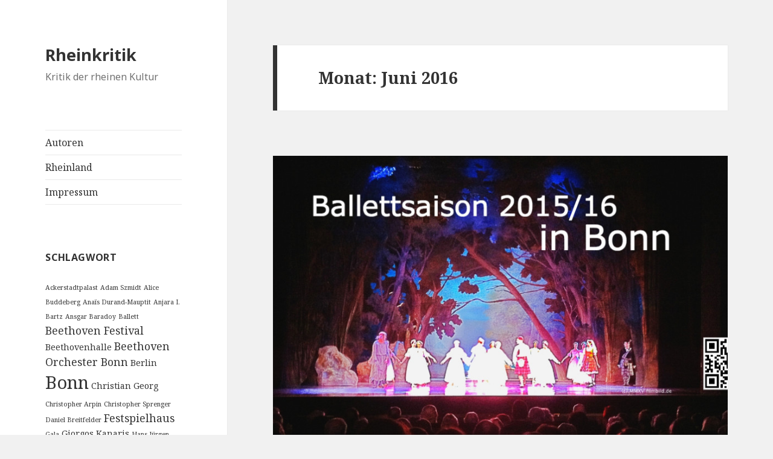

--- FILE ---
content_type: text/html; charset=UTF-8
request_url: http://www.rheinkritik.de/?m=201606
body_size: 6016
content:
<!DOCTYPE html>
<html lang="de-DE" class="no-js">
<head>
	<meta charset="UTF-8">
	<meta name="viewport" content="width=device-width">
	<link rel="profile" href="http://gmpg.org/xfn/11">
	<link rel="pingback" href="http://www.rheinkritik.de/xmlrpc.php">
	<!--[if lt IE 9]>
	<script src="http://www.rheinkritik.de/wp-content/themes/twentyfifteen/js/html5.js"></script>
	<![endif]-->
	<script>(function(html){html.className = html.className.replace(/\bno-js\b/,'js')})(document.documentElement);</script>
<title>Juni | 2016 | Rheinkritik</title>
<link rel="alternate" type="application/rss+xml" title="Rheinkritik &raquo; Feed" href="http://www.rheinkritik.de/?feed=rss2" />
<link rel="alternate" type="application/rss+xml" title="Rheinkritik &raquo; Kommentar-Feed" href="http://www.rheinkritik.de/?feed=comments-rss2" />
		<script type="text/javascript">
			window._wpemojiSettings = {"baseUrl":"http:\/\/s.w.org\/images\/core\/emoji\/72x72\/","ext":".png","source":{"concatemoji":"http:\/\/www.rheinkritik.de\/wp-includes\/js\/wp-emoji-release.min.js?ver=4.3.34"}};
			!function(e,n,t){var a;function o(e){var t=n.createElement("canvas"),a=t.getContext&&t.getContext("2d");return!(!a||!a.fillText)&&(a.textBaseline="top",a.font="600 32px Arial","flag"===e?(a.fillText(String.fromCharCode(55356,56812,55356,56807),0,0),3e3<t.toDataURL().length):(a.fillText(String.fromCharCode(55357,56835),0,0),0!==a.getImageData(16,16,1,1).data[0]))}function i(e){var t=n.createElement("script");t.src=e,t.type="text/javascript",n.getElementsByTagName("head")[0].appendChild(t)}t.supports={simple:o("simple"),flag:o("flag")},t.DOMReady=!1,t.readyCallback=function(){t.DOMReady=!0},t.supports.simple&&t.supports.flag||(a=function(){t.readyCallback()},n.addEventListener?(n.addEventListener("DOMContentLoaded",a,!1),e.addEventListener("load",a,!1)):(e.attachEvent("onload",a),n.attachEvent("onreadystatechange",function(){"complete"===n.readyState&&t.readyCallback()})),(a=t.source||{}).concatemoji?i(a.concatemoji):a.wpemoji&&a.twemoji&&(i(a.twemoji),i(a.wpemoji)))}(window,document,window._wpemojiSettings);
		</script>
		<style type="text/css">
img.wp-smiley,
img.emoji {
	display: inline !important;
	border: none !important;
	box-shadow: none !important;
	height: 1em !important;
	width: 1em !important;
	margin: 0 .07em !important;
	vertical-align: -0.1em !important;
	background: none !important;
	padding: 0 !important;
}
</style>
<link rel='stylesheet' id='twentyfifteen-fonts-css'  href='//fonts.googleapis.com/css?family=Noto+Sans%3A400italic%2C700italic%2C400%2C700%7CNoto+Serif%3A400italic%2C700italic%2C400%2C700%7CInconsolata%3A400%2C700&#038;subset=latin%2Clatin-ext' type='text/css' media='all' />
<link rel='stylesheet' id='genericons-css'  href='http://www.rheinkritik.de/wp-content/themes/twentyfifteen/genericons/genericons.css?ver=3.2' type='text/css' media='all' />
<link rel='stylesheet' id='twentyfifteen-style-css'  href='http://www.rheinkritik.de/wp-content/themes/twentyfifteen/style.css?ver=4.3.34' type='text/css' media='all' />
<!--[if lt IE 9]>
<link rel='stylesheet' id='twentyfifteen-ie-css'  href='http://www.rheinkritik.de/wp-content/themes/twentyfifteen/css/ie.css?ver=20141010' type='text/css' media='all' />
<![endif]-->
<!--[if lt IE 8]>
<link rel='stylesheet' id='twentyfifteen-ie7-css'  href='http://www.rheinkritik.de/wp-content/themes/twentyfifteen/css/ie7.css?ver=20141010' type='text/css' media='all' />
<![endif]-->
<script type='text/javascript' src='http://www.rheinkritik.de/wp-includes/js/jquery/jquery.js?ver=1.11.3'></script>
<script type='text/javascript' src='http://www.rheinkritik.de/wp-includes/js/jquery/jquery-migrate.min.js?ver=1.2.1'></script>
<link rel="EditURI" type="application/rsd+xml" title="RSD" href="http://www.rheinkritik.de/xmlrpc.php?rsd" />
<link rel="wlwmanifest" type="application/wlwmanifest+xml" href="http://www.rheinkritik.de/wp-includes/wlwmanifest.xml" /> 
<meta name="generator" content="WordPress 4.3.34" />

<meta name="twitter:card" content="summary"><meta name="twitter:title" content="Monat: Juni 2016">
<meta name="twitter:widgets:csp" content="on"><meta name="twitter:widgets:link-color" content="#000000"><meta name="twitter:widgets:border-color" content="#000000"><meta name="twitter:partner" content="tfwp"></head>

<body class="archive date">
<div id="page" class="hfeed site">
	<a class="skip-link screen-reader-text" href="#content">Zum Inhalt springen</a>

	<div id="sidebar" class="sidebar">
		<header id="masthead" class="site-header" role="banner">
			<div class="site-branding">
										<p class="site-title"><a href="http://www.rheinkritik.de/" rel="home">Rheinkritik</a></p>
											<p class="site-description">Kritik der rheinen Kultur</p>
									<button class="secondary-toggle">Menü und Widgets</button>
			</div><!-- .site-branding -->
		</header><!-- .site-header -->

			<div id="secondary" class="secondary">

					<nav id="site-navigation" class="main-navigation" role="navigation">
				<div class="menu-menue1-container"><ul id="menu-menue1" class="nav-menu"><li id="menu-item-11" class="menu-item menu-item-type-post_type menu-item-object-page menu-item-11"><a href="http://www.rheinkritik.de/?page_id=9">Autoren</a></li>
<li id="menu-item-39" class="menu-item menu-item-type-post_type menu-item-object-page menu-item-39"><a href="http://www.rheinkritik.de/?page_id=29">Rheinland</a></li>
<li id="menu-item-12" class="menu-item menu-item-type-post_type menu-item-object-page menu-item-12"><a href="http://www.rheinkritik.de/?page_id=5">Impressum</a></li>
</ul></div>			</nav><!-- .main-navigation -->
		
		
					<div id="widget-area" class="widget-area" role="complementary">
				<aside id="tag_cloud-4" class="widget widget_tag_cloud"><h2 class="widget-title">Schlagwort</h2><div class="tagcloud"><a href='http://www.rheinkritik.de/?tag=ackerstadtpalast' class='tag-link-13' title='2 Themen' style='font-size: 8pt;'>Ackerstadtpalast</a>
<a href='http://www.rheinkritik.de/?tag=adam-szmidt' class='tag-link-375' title='2 Themen' style='font-size: 8pt;'>Adam Szmidt</a>
<a href='http://www.rheinkritik.de/?tag=alice-buddeberg' class='tag-link-84' title='2 Themen' style='font-size: 8pt;'>Alice Buddeberg</a>
<a href='http://www.rheinkritik.de/?tag=anais-durand-mauptit' class='tag-link-395' title='2 Themen' style='font-size: 8pt;'>Anaïs Durand-Mauptit</a>
<a href='http://www.rheinkritik.de/?tag=anjara-i-bartz' class='tag-link-93' title='2 Themen' style='font-size: 8pt;'>Anjara I. Bartz</a>
<a href='http://www.rheinkritik.de/?tag=ansgar-baradoy' class='tag-link-370' title='2 Themen' style='font-size: 8pt;'>Ansgar Baradoy</a>
<a href='http://www.rheinkritik.de/?tag=ballett' class='tag-link-31' title='2 Themen' style='font-size: 8pt;'>Ballett</a>
<a href='http://www.rheinkritik.de/?tag=beethoven-festival' class='tag-link-55' title='4 Themen' style='font-size: 13.133333333333pt;'>Beethoven Festival</a>
<a href='http://www.rheinkritik.de/?tag=beethovenhalle' class='tag-link-56' title='3 Themen' style='font-size: 10.8pt;'>Beethovenhalle</a>
<a href='http://www.rheinkritik.de/?tag=beethoven-orchester-bonn' class='tag-link-271' title='4 Themen' style='font-size: 13.133333333333pt;'>Beethoven Orchester Bonn</a>
<a href='http://www.rheinkritik.de/?tag=berlin' class='tag-link-14' title='3 Themen' style='font-size: 10.8pt;'>Berlin</a>
<a href='http://www.rheinkritik.de/?tag=bonn' class='tag-link-40' title='11 Themen' style='font-size: 22pt;'>Bonn</a>
<a href='http://www.rheinkritik.de/?tag=christian-georg' class='tag-link-111' title='3 Themen' style='font-size: 10.8pt;'>Christian Georg</a>
<a href='http://www.rheinkritik.de/?tag=christopher-arpin' class='tag-link-373' title='2 Themen' style='font-size: 8pt;'>Christopher Arpin</a>
<a href='http://www.rheinkritik.de/?tag=christopher-sprenger' class='tag-link-374' title='2 Themen' style='font-size: 8pt;'>Christopher Sprenger</a>
<a href='http://www.rheinkritik.de/?tag=daniel-breitfelder' class='tag-link-77' title='2 Themen' style='font-size: 8pt;'>Daniel Breitfelder</a>
<a href='http://www.rheinkritik.de/?tag=festspielhaus' class='tag-link-57' title='4 Themen' style='font-size: 13.133333333333pt;'>Festspielhaus</a>
<a href='http://www.rheinkritik.de/?tag=gala' class='tag-link-117' title='2 Themen' style='font-size: 8pt;'>Gala</a>
<a href='http://www.rheinkritik.de/?tag=giorgos-kanaris' class='tag-link-112' title='3 Themen' style='font-size: 10.8pt;'>Giorgos Kanaris</a>
<a href='http://www.rheinkritik.de/?tag=hans-juergen-schmidt' class='tag-link-398' title='2 Themen' style='font-size: 8pt;'>Hans-Jürgen Schmidt</a>
<a href='http://www.rheinkritik.de/?tag=johanna-falckner' class='tag-link-78' title='2 Themen' style='font-size: 8pt;'>Johanna Falckner</a>
<a href='http://www.rheinkritik.de/?tag=johanna-vater' class='tag-link-76' title='2 Themen' style='font-size: 8pt;'>Johanna Vater</a>
<a href='http://www.rheinkritik.de/?tag=john-osborne' class='tag-link-127' title='2 Themen' style='font-size: 8pt;'>John Osborne</a>
<a href='http://www.rheinkritik.de/?tag=john-steinbeck' class='tag-link-120' title='2 Themen' style='font-size: 8pt;'>John Steinbeck</a>
<a href='http://www.rheinkritik.de/?tag=kammerspiele-bad-godesberg' class='tag-link-46' title='3 Themen' style='font-size: 10.8pt;'>Kammerspiele Bad Godesberg</a>
<a href='http://www.rheinkritik.de/?tag=kerstin-heim' class='tag-link-399' title='2 Themen' style='font-size: 8pt;'>Kerstin Heim</a>
<a href='http://www.rheinkritik.de/?tag=mareike-hein' class='tag-link-74' title='2 Themen' style='font-size: 8pt;'>Mareike Hein</a>
<a href='http://www.rheinkritik.de/?tag=max-karbe' class='tag-link-393' title='2 Themen' style='font-size: 8pt;'>Max Karbe</a>
<a href='http://www.rheinkritik.de/?tag=nicholas-probst' class='tag-link-113' title='2 Themen' style='font-size: 8pt;'>Nicholas Probst</a>
<a href='http://www.rheinkritik.de/?tag=nike-wagner' class='tag-link-54' title='2 Themen' style='font-size: 8pt;'>Nike Wagner</a>
<a href='http://www.rheinkritik.de/?tag=oper-bonn' class='tag-link-18' title='10 Themen' style='font-size: 21.066666666667pt;'>Oper Bonn</a>
<a href='http://www.rheinkritik.de/?tag=priit-volmer' class='tag-link-350' title='2 Themen' style='font-size: 8pt;'>Priit Volmer</a>
<a href='http://www.rheinkritik.de/?tag=robbi' class='tag-link-125' title='2 Themen' style='font-size: 8pt;'>ROBBI</a>
<a href='http://www.rheinkritik.de/?tag=rolf-broman' class='tag-link-107' title='2 Themen' style='font-size: 8pt;'>Rolf Broman</a>
<a href='http://www.rheinkritik.de/?tag=salome' class='tag-link-26' title='2 Themen' style='font-size: 8pt;'>Salome</a>
<a href='http://www.rheinkritik.de/?tag=sophie-basse' class='tag-link-381' title='2 Themen' style='font-size: 8pt;'>Sophie Basse</a>
<a href='http://www.rheinkritik.de/?tag=spirit' class='tag-link-151' title='2 Themen' style='font-size: 8pt;'>SPIRIT</a>
<a href='http://www.rheinkritik.de/?tag=tanztheater' class='tag-link-30' title='2 Themen' style='font-size: 8pt;'>tanztheater</a>
<a href='http://www.rheinkritik.de/?tag=theater-bonn' class='tag-link-10' title='9 Themen' style='font-size: 20.133333333333pt;'>Theater Bonn</a>
<a href='http://www.rheinkritik.de/?tag=thomas-roescher' class='tag-link-311' title='2 Themen' style='font-size: 8pt;'>Thomas Röscher</a>
<a href='http://www.rheinkritik.de/?tag=thomas-wise' class='tag-link-376' title='2 Themen' style='font-size: 8pt;'>Thomas Wise</a>
<a href='http://www.rheinkritik.de/?tag=tobbi-und-das-fliewatuet' class='tag-link-126' title='2 Themen' style='font-size: 8pt;'>TOBBI UND DAS FLIEWATÜT</a>
<a href='http://www.rheinkritik.de/?tag=wccb' class='tag-link-58' title='2 Themen' style='font-size: 8pt;'>WCCB</a>
<a href='http://www.rheinkritik.de/?tag=werther' class='tag-link-128' title='2 Themen' style='font-size: 8pt;'>Werther</a>
<a href='http://www.rheinkritik.de/?tag=wolfgang-rueter' class='tag-link-49' title='5 Themen' style='font-size: 15pt;'>Wolfgang Rüter</a></div>
</aside><aside id="categories-4" class="widget widget_categories"><h2 class="widget-title">Kategorien</h2>		<ul>
	<li class="cat-item cat-item-1"><a href="http://www.rheinkritik.de/?cat=1" >Allgemein</a>
</li>
	<li class="cat-item cat-item-35"><a href="http://www.rheinkritik.de/?cat=35" >art fair</a>
</li>
	<li class="cat-item cat-item-7"><a href="http://www.rheinkritik.de/?cat=7" >Ausland</a>
</li>
	<li class="cat-item cat-item-15"><a href="http://www.rheinkritik.de/?cat=15" >Ausstellung</a>
</li>
	<li class="cat-item cat-item-471"><a href="http://www.rheinkritik.de/?cat=471" >Ballet</a>
</li>
	<li class="cat-item cat-item-380"><a href="http://www.rheinkritik.de/?cat=380" >Bonn</a>
</li>
	<li class="cat-item cat-item-475"><a href="http://www.rheinkritik.de/?cat=475" >Film</a>
</li>
	<li class="cat-item cat-item-476"><a href="http://www.rheinkritik.de/?cat=476" >Kino</a>
</li>
	<li class="cat-item cat-item-23"><a href="http://www.rheinkritik.de/?cat=23" >Kommentar</a>
</li>
	<li class="cat-item cat-item-28"><a href="http://www.rheinkritik.de/?cat=28" >Kritik</a>
</li>
	<li class="cat-item cat-item-322"><a href="http://www.rheinkritik.de/?cat=322" >Kultur an Nebenflüssen</a>
</li>
	<li class="cat-item cat-item-4"><a href="http://www.rheinkritik.de/?cat=4" >Kunst</a>
</li>
	<li class="cat-item cat-item-34"><a href="http://www.rheinkritik.de/?cat=34" >Kunstmesse</a>
</li>
	<li class="cat-item cat-item-306"><a href="http://www.rheinkritik.de/?cat=306" >musical</a>
</li>
	<li class="cat-item cat-item-5"><a href="http://www.rheinkritik.de/?cat=5" >Musik</a>
</li>
	<li class="cat-item cat-item-17"><a href="http://www.rheinkritik.de/?cat=17" >Oper</a>
</li>
	<li class="cat-item cat-item-19"><a href="http://www.rheinkritik.de/?cat=19" >Politik</a>
</li>
	<li class="cat-item cat-item-477"><a href="http://www.rheinkritik.de/?cat=477" >Region</a>
</li>
	<li class="cat-item cat-item-27"><a href="http://www.rheinkritik.de/?cat=27" >Rheinland</a>
</li>
	<li class="cat-item cat-item-6"><a href="http://www.rheinkritik.de/?cat=6" >Tanz</a>
</li>
	<li class="cat-item cat-item-3"><a href="http://www.rheinkritik.de/?cat=3" >Theater</a>
</li>
	<li class="cat-item cat-item-60"><a href="http://www.rheinkritik.de/?cat=60" >VORSCHAU</a>
</li>
		</ul>
</aside><aside id="archives-4" class="widget widget_archive"><h2 class="widget-title">Archive</h2>		<ul>
	<li><a href='http://www.rheinkritik.de/?m=201904'>April 2019</a></li>
	<li><a href='http://www.rheinkritik.de/?m=201606'>Juni 2016</a></li>
	<li><a href='http://www.rheinkritik.de/?m=201601'>Januar 2016</a></li>
	<li><a href='http://www.rheinkritik.de/?m=201512'>Dezember 2015</a></li>
	<li><a href='http://www.rheinkritik.de/?m=201509'>September 2015</a></li>
	<li><a href='http://www.rheinkritik.de/?m=201506'>Juni 2015</a></li>
	<li><a href='http://www.rheinkritik.de/?m=201505'>Mai 2015</a></li>
	<li><a href='http://www.rheinkritik.de/?m=201504'>April 2015</a></li>
	<li><a href='http://www.rheinkritik.de/?m=201503'>März 2015</a></li>
	<li><a href='http://www.rheinkritik.de/?m=201502'>Februar 2015</a></li>
	<li><a href='http://www.rheinkritik.de/?m=201405'>Mai 2014</a></li>
	<li><a href='http://www.rheinkritik.de/?m=201404'>April 2014</a></li>
	<li><a href='http://www.rheinkritik.de/?m=201312'>Dezember 2013</a></li>
	<li><a href='http://www.rheinkritik.de/?m=201310'>Oktober 2013</a></li>
	<li><a href='http://www.rheinkritik.de/?m=201307'>Juli 2013</a></li>
		</ul>
</aside>			</div><!-- .widget-area -->
		
	</div><!-- .secondary -->

	</div><!-- .sidebar -->

	<div id="content" class="site-content">

	<section id="primary" class="content-area">
		<main id="main" class="site-main" role="main">

		
			<header class="page-header">
				<h1 class="page-title">Monat: Juni 2016</h1>			</header><!-- .page-header -->

			
<article id="post-653" class="post-653 post type-post status-publish format-standard has-post-thumbnail hentry category-ballet category-bonn category-kommentar category-kritik category-tanz tag-alexander-nemitz tag-ballett tag-bonn tag-burkhard-helmich tag-johann-kresnik tag-tanztheater">
	
	<a class="post-thumbnail" href="http://www.rheinkritik.de/?p=653" aria-hidden="true">
		<img width="825" height="510" src="http://www.rheinkritik.de/wp-content/uploads/2016/06/ballettbonn-825x510.jpg" class="attachment-post-thumbnail wp-post-image" alt="Ein Tanztheater angesichts eines dräuenden Staatskommissariats" />	</a>

	
	<header class="entry-header">
		<h2 class="entry-title"><a href="http://www.rheinkritik.de/?p=653" rel="bookmark">Ein Tanztheater angesichts eines dräuenden Staatskommissariats</a></h2>	</header><!-- .entry-header -->

	<div class="entry-content">
		<p lang="de-DE" align="LEFT"><em><span style="color: #000000;"><span style="font-family: Helvetica,serif;"><span style="font-size: small;"><span style="font-size: large;"><span lang="de-DE">Notizen zum Ballettjahr 2015/16 an der Oper Bonn</span></span></span></span></span></em></p>
<p lang="de-DE" align="LEFT"><span style="color: #000000;"><span style="font-family: Helvetica,serif;"><span style="font-size: small;"><span style="font-size: large;"><span lang="de-DE">Nachdem Burkhard Nemitz, Tanzimpressorio der städtischen Bühnen gemeinsam mit Intendant Hellmich sein Programm für die Spielzeit vorlegte gab es für Ballettfans nur zwei Denkmöglichkeiten: Resignation oder Prinzip Hoffnung.</span></span></span></span></span></p>
<p lang="de-DE" align="LEFT"><span style="color: #000000;"><span style="font-family: Helvetica,serif;"><span style="font-size: small;"><span style="font-size: large;"><span lang="de-DE">Eine Kürzung des Etats konnte kaum etwas anderes andeuteten. War es Nemitz wieder einmal gelungen trotz knapperer Mittel interessante, innovative Compagnien für ein Gastspiel zu gewinnen. </span></span></span></span></span></p>
<p lang="de-DE" align="LEFT"><span style="color: #000000;"><span style="font-family: Helvetica,serif;"><span style="font-size: small;"><span style="font-size: large;"><span lang="de-DE">Getreu der Formel aus dem Zauberbuch aller Kämmerer: Ist die Kasse leer, muss man einfach die unbekannten, jungen Kreativen engagieren, die noch am Anfang des Ruhmes stehen.</span></span></span></span></span> <a href="http://www.rheinkritik.de/?p=653#more-653" class="more-link"><span class="screen-reader-text">Ein Tanztheater angesichts eines dräuenden Staatskommissariats</span> weiterlesen</a></p>

<div class="twitter-share"><a href="https://twitter.com/intent/tweet?url=http%3A%2F%2Fwww.rheinkritik.de%2F%3Fp%3D653&#038;related=rheinkritik%3Acvd" class="twitter-share-button" data-count="none">Twittern</a></div>
	</div><!-- .entry-content -->

	
	<footer class="entry-footer">
		<span class="posted-on"><span class="screen-reader-text">Veröffentlicht am </span><a href="http://www.rheinkritik.de/?p=653" rel="bookmark"><time class="entry-date published" datetime="2016-06-28T11:38:29+00:00">28. Juni 2016</time><time class="updated" datetime="2016-06-28T11:42:39+00:00">28. Juni 2016</time></a></span><span class="byline"><span class="author vcard"><span class="screen-reader-text">Autor </span><a class="url fn n" href=""></a></span></span><span class="cat-links"><span class="screen-reader-text">Katgeorien </span><a href="http://www.rheinkritik.de/?cat=471" rel="category">Ballet</a>, <a href="http://www.rheinkritik.de/?cat=380" rel="category">Bonn</a>, <a href="http://www.rheinkritik.de/?cat=23" rel="category">Kommentar</a>, <a href="http://www.rheinkritik.de/?cat=28" rel="category">Kritik</a>, <a href="http://www.rheinkritik.de/?cat=6" rel="category">Tanz</a></span><span class="tags-links"><span class="screen-reader-text">Tags </span><a href="http://www.rheinkritik.de/?tag=alexander-nemitz" rel="tag">Alexander Nemitz</a>, <a href="http://www.rheinkritik.de/?tag=ballett" rel="tag">Ballett</a>, <a href="http://www.rheinkritik.de/?tag=bonn" rel="tag">Bonn</a>, <a href="http://www.rheinkritik.de/?tag=burkhard-helmich" rel="tag">Burkhard Helmich</a>, <a href="http://www.rheinkritik.de/?tag=johann-kresnik" rel="tag">Johann Kresnik</a>, <a href="http://www.rheinkritik.de/?tag=tanztheater" rel="tag">tanztheater</a></span>			</footer><!-- .entry-footer -->

</article><!-- #post-## -->

		</main><!-- .site-main -->
	</section><!-- .content-area -->


	</div><!-- .site-content -->

	<footer id="colophon" class="site-footer" role="contentinfo">
		<div class="site-info">
						© 2015 Rheinkritik
		</div><!-- .site-info -->
	</footer><!-- .site-footer -->

</div><!-- .site -->

	<script>
			// List of Themes, Classes and Regular expressions
		var template_name = 'twentyfifteen';
		switch(template_name) {
			case 'twentyeleven' :
					var classes = ['entry-meta'];
					var regex = ' by <a(.*?)\/a>;<span class="sep"> by <\/span>';
					break;
			case 'twentyten' :
					var classes = ['entry-meta'];
					var regex = ' by <a(.*?)\/a>;<span class="meta-sep">by<\/span>';
					break;
			case 'object' :
					var classes = ['post-details', 'post'];
					var regex = ' by <span(.*?)\/span>;<p class="post-details">by';
					break;
			case 'theme-revenge' :
					var classes = ['post-entry-meta'];
					var regex = 'By <a(.*?)\/a> on';
					break;
			case 'Magnificent' :
					var classes = ['meta-info'];
					var regex = '<span>by<\/span> <a(.*?)\/a>;Posted by <a(.*?)\/a> on ';
					break;
			case 'wp-clearphoto' :
					var classes = ['meta'];
					var regex = '\\|\\s*<\/span>\\s*<span class="meta-author">\\s*<a(.*?)\/a>';
					break;
			case 'wp-clearphoto1' :
					var classes = ['meta'];
					var regex = '\\|\\s*<\/span>\\s*<span class="meta-author">\\s*<a(.*?)\/a>';
					break;
			default:
					var classes = ['entry-meta'];
					var regex = ' by <a(.*?)\/a>;<span class="sep"> by <\/span>; <span class="meta-sep">by<\/span>;<span class="meta-sep"> by <\/span>';
		}
				if (typeof classes[0] !== 'undefined' && classes[0] !== null) {
				for(var i = 0; i < classes.length; i++) {
					var elements = document.querySelectorAll('.'+classes[i]);
					for (var j = 0; j < elements.length; j++) {
						var regex_array = regex.split(";");
						for(var k = 0; k < regex_array.length; k++) {
							 if (elements[j].innerHTML.match(new RegExp(regex_array[k], "i"))) {
								 var replaced_txt = elements[j].innerHTML.replace(new RegExp(regex_array[k], "i"), '');
								 elements[j].innerHTML = replaced_txt;
							 }
						}
					}			
				}
			}
						
		</script>
	<script type='text/javascript' src='http://www.rheinkritik.de/wp-content/themes/twentyfifteen/js/skip-link-focus-fix.js?ver=20141010'></script>
<script type='text/javascript'>
/* <![CDATA[ */
var screenReaderText = {"expand":"<span class=\"screen-reader-text\">Untermen\u00fc anzeigen<\/span>","collapse":"<span class=\"screen-reader-text\">Untermen\u00fc verbergen<\/span>"};
/* ]]> */
</script>
<script type='text/javascript' src='http://www.rheinkritik.de/wp-content/themes/twentyfifteen/js/functions.js?ver=20150330'></script>
<script type='text/javascript'>
/* <![CDATA[ */
window.twttr=(function(w){t=w.twttr||{};t._e=[];t.ready=function(f){t._e.push(f);};return t;}(window));
/* ]]> */
</script>
<script type="text/javascript" id="twitter-wjs" async defer src="https://platform.twitter.com/widgets.js" charset="utf-8"></script>

</body>
</html>
